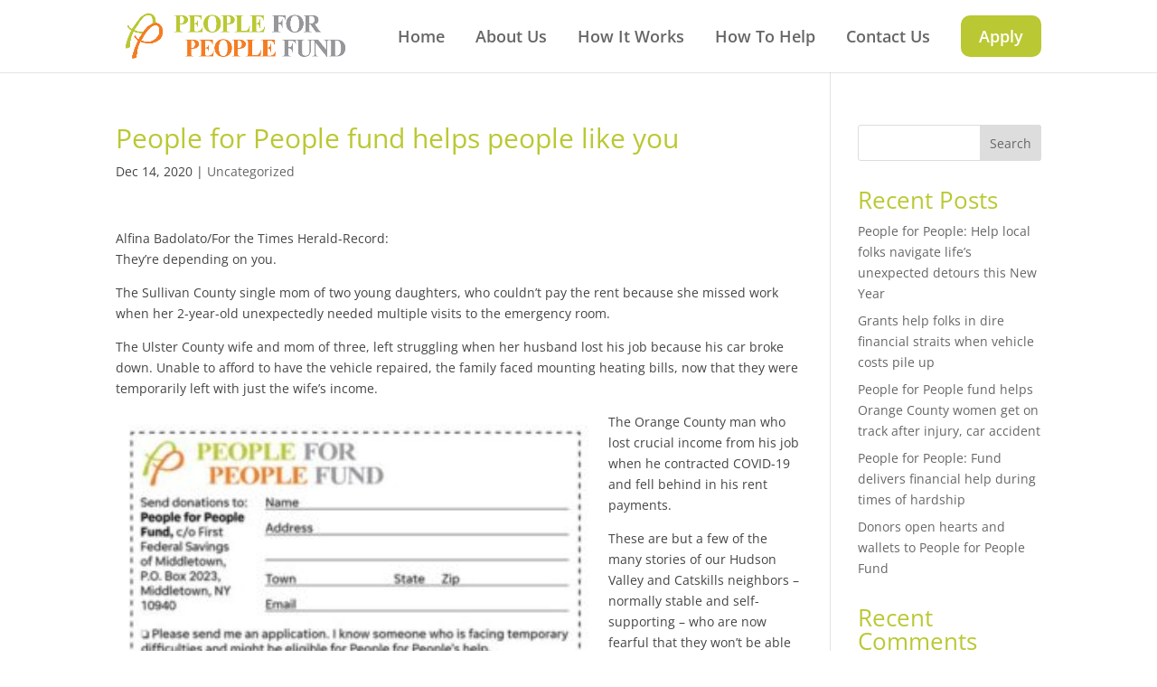

--- FILE ---
content_type: text/css
request_url: https://www.peopleforpeoplefund.org/wp-content/themes/divi-accounting/style.css?ver=4.27.5
body_size: 3590
content:
/*
Theme Name: Divi Accounting
Theme URI: https://divilife.com/downloads/divi-accounting-child-theme
Version: 1.0
Description: Divi Coach is a child theme for Divi, designed for accountants, bookkeepers, and financial institutions.
Author: Divi Life — Tim Strifler
Template: Divi
Author URI: https://divilife.com
License: GNU General Public License v2
License URI: http://www.gnu.org/licenses/gpl-2.0.html
*/

#et-info {
    float: none;
}
#et-info-phone {
    margin-right: 30px;
}
#et-info-email:before, #et-info-phone:before {
    margin-right: 10px;
    color:#2cbf91;
}
.et-social-icons a.icon:before{
	background: #5787a3;
	padding: 6px;
	border-radius: 50%;
	color:#fff;
}
.et-social-icon a{color:#1d4f6c!important}
.et-social-icons{float: right!important;}
.et_fixed_header #main-header {
    padding:5px 0;
}
.et_fixed_nav #top-header {
    padding:8px 0;
}
#top-header .container {
    font-weight: 400;
}
.et_pb_section{background:#f9fcff}
#top-menu li.menu-button{padding-bottom:0;/* position:absolute; */right:0;top: 0;margin-left: 0px;margin-top: -2px;}
.et-fixed-header #top-menu li.menu-button a{color:#fff!important}
.et_fixed_header #et-top-navigation #top-menu li.menu-button{top: 2px;}
#top-menu li.menu-button a{padding: 16px 20px!important;background:#BAC833;color:#fff;border-radius: 10px;display:inline-block!important;transition:0.8s all;}
#top-menu li.menu-button a:hover{background:#474D11;opacity:1}
#top-menu li:last-child.current-menu-item a{border: solid 2px #F47E23;background:#Fff;border-radius: 10px;}
#top-menu{margin-right: 0;margin-top: -14px;}
.et_fixed_header #top-menu li.menu-button{position:relative;top: -17px;}
#top-menu li {
    padding-right: 30px;
    margin-top: 0;
}
body #page-container #hero .et_pb_more_button{padding:12px 35px!important}
#welcome .et_pb_text_inner p{max-width: 850px;margin:0 auto;}
#welcome .et_pb_column_1_3{border-radius:0 0 5px 5px}
#welcome h4{padding:20px 20px 10px;font-weight:700}
#welcome .et_pb_column_1_3 p{padding:0px 20px 0px}
#beliefs img{display:none}
#financial-help p{padding-right:25%;margin-top:10px}
body #page-container #financial-help .et_pb_button{padding:10px 25px!important}
#our-service .et_pb_blurb{box-shadow:0 0 60px #ddd;margin: 0 0% 0px 0;}
#our-service .et_pb_column_1_3{transition: .9s all;z-index:2}
#our-service .et_pb_column_1_3:hover{background:#2cbf91;margin-left:-1.5%;margin-right:-1.4%;width:36.22%;margin-top: 0;z-index:6}
#our-service .et_pb_column_1_3 .et_pb_blurb{transition: .7s all;background:#fff;}
#our-service #serv-row-one{margin-bottom:-40px}
#our-service #serv-row-two {
    clear: both;
    top: -30px;
    }
    #our-service .et_pb_column_1_3:last-child{}
    #our-service .et_pb_text p{max-width:650px;margin:0 auto}
    #our-service .et_pb_column_1_3 p{text-align:center}
    #our-service .et_pb_column_1_3:hover p{font-size:18px}
#our-service .et_pb_column_1_3:last-child:hover{background:#2cbf91;margin-left:-15px;width:33.3%;position:relative;margin-right:0px}
#our-service .et_pb_column_1_3:first-child:hover{background:#2cbf91;margin-right:-15px;width:33.3%;position:relative;left:0px;margin-left:15px;color:white;}
#our-service .et_pb_column_1_3:hover .et_pb_blurb{margin:0% 0px 0px -10px;box-shadow:none;padding-top:40px;padding-bottom:40px;height:100%;background:transparent;padding:30px;background:#2cbf91;}
#our-service .et_pb_column_1_3:hover .et_pb_blurb h4{color:#fff}
#our-service .et_pb_column_1_3:hover .et_pb_blurb .et_pb_blurb_description{color:#fff;padding-left: 20px;}
#our-service .et_pb_column_1_3 .et_pb_blurb .et-pb-icon{transition:0.8s all;}
#our-service .et_pb_column_1_3:hover .et_pb_blurb .et-pb-icon{color:#fff!important;font-size:65px}
#our-service .et_pb_column_1_3 .et_pb_module_header:after{content:'';height:2px;width:70px;background:#2cbf91;display:block;margin:10px auto}
#our-service .et_pb_column_1_3:hover .et_pb_module_header:after{background:#fff;display:block;margin:10px auto}
#feedback .percent{margin-bottom:0}
#feedback .title{font-weight:300;}
#latest-news .entry-featured-image-url{margin-bottom:0}
#latest-news .et_pb_text_inner p{max-width:650px;margin:0 auto;}
#latest-news article .entry-title{padding:20px 20px 5px;background:#fff;font-weight:600}
#latest-news article .post-meta{padding:0px 20px;background:#fff;margin-bottom: 0;}
#latest-news article .post-meta a{color: #2cbf91}
#latest-news article .post-content{padding: 10px 20px 30px;background:#fff;}
#latest-news article{box-shadow:0 0 100px #ddd;margin-bottom: 0;}
#appointment .et_contact_bottom_container {
    float: none;
}

#testimonial-slider h2:after{
    position: static;
    text-align:center;
    margin:10px auto 0;
}
#testimonial-slider .et_pb_slider .et_pb_slide{background:none}
#testimonial-slider .et_pb_slide .et_pb_slide_description{padding: 0 0 150px;}
#testimonial-slider .et_pb_slide h3{padding-bottom:0;font-size:20px;margin-bottom: 0px;}
#testimonial-slider .et_pb_slide p.position{font-size:14px;padding-bottom: 30px;position:relative;font-style: normal;}
#testimonial-slider .et_pb_slide p.position:after{
    font-family: ETmodules!important;
    content: "\e033\e033\e033\e033\e033";
    position:absolute;
    margin:22px -94px;
    font-size:12px;
    color:#2cbf8e;
    letter-spacing:3px;

}
#testimonial-slider .et_pb_slide p{font-size: 15px;color: #3d7392;font-style: italic;}
#testimonial-slider .et_pb_slide img{margin-bottom: 80px;position:relative;top:18px;border:5px #fff solid;border-radius:10px;box-shadow:0 0 15px #ddd;}
#testimonial-slider .et_pb_container{height:auto!important}
#testimonial-slider .et-pb-controllers{bottom:0}
#testimonial-slider .et-pb-controllers a{width:30px;background:#abe5d4}
#testimonial-slider .et-pb-controllers .et-pb-active-control{background:#2cbf8e}
#testimonial-slider .one_half{position:relative;padding-left:30px}
#testimonial-slider .one_half:before{display:block;content:'';background:url(./images/open-quote.png) no-repeat;height:56px;width:74px;left:-50px;position: absolute;}
#testimonial-slider .one_half:after{display:block;content:'';background:url(./images/close-quote.png) no-repeat;height:56px;width:74px;right:0;position: absolute;}
#logos img {
    margin: 0 30px;
}
#logos img:first-of-type {
    margin: 0 25px 0 0;
}
#logos img:last-of-type {
    margin: 0 0px 0 25px;
}

#et-footer-nav{float:right;width: 52%;}
#menu-main-menu{padding:0;background:none;text-align: left;}
#menu-main-menu li a:hover, #menu-main-menu li.current-menu-item a{color:#F47E23}
#menu-main-menu li a{font-weight:400;color: #fff}
#menu-main-menu li:last-child{padding-right:0}
#footer-bottom{padding:20px 0}
.footer-widget .title{margin-bottom: 10px;}
p.opening-hours{line-height: 2.5;}
.footer-widget p{font-weight:400}
.widget_nav_menu ul li:before{display:none}
.widget_nav_menu ul li a{font-weight:400}
.widget_nav_menu ul li{padding-left:0!important;margin-bottom: 5px;}
.social-icons{margin-top:20px}
.social-icons img{margin-right: 25px;}
#main-footer .et-social-icons{display:none;}
#footer-info{float: left;text-align: left;padding-bottom: 0px;font-weight: 400!important;width: 40%;}
#main-footer .fwidget{float:none}
#main-footer .widget_media_image{margin-bottom: 15px;}
.bottom-nav{text-align:right;padding: 0;}
#meet-the-team .et_pb_team_member_description h4{padding-bottom:0;text-align:center;transition:0.7s all;}
#meet-the-team .et_pb_team_member_description{text-align:center;}
/*#meet-the-team .et_pb_team_member_image{background:#1d4f6c;transition:0.7s all;}*/
#meet-the-team .et_pb_team_member:hover .et_pb_team_member_image img, #meet-the-team .et_pb_team_member .et_pb_team_member_description .et_pb_member_position{transition:0.7s all;}
#meet-the-team .et_pb_team_member:hover .et_pb_team_member_image img{opacity:0.4}
#meet-the-team .et_pb_team_member:hover {padding-bottom:45px}
#meet-the-team .et_pb_team_member:hover .et_pb_team_member_description{position:absolute;top:30%;text-align:center;width:100%}
#meet-the-team .et_pb_team_member:hover .et_pb_team_member_description .et_pb_module_header, #meet-the-team .et_pb_team_member:hover .et_pb_team_member_description .et_pb_member_position{color:#000}
#meet-the-team .et_pb_team_member .et_pb_member_social_links{opacity:0;transition:0.7s all;display:none}
#meet-the-team .et_pb_team_member:hover .et_pb_member_social_links{display:block;opacity:1;text-align:center;margin-top:30px;position:static}
#meet-the-team .et_pb_team_member .et_pb_member_social_links li{margin:0 10px;opacity:0}
#meet-the-team .et_pb_team_member:hover .et_pb_member_social_links li{opacity:1;transition:0.7s all;}
/*#meet-the-team .et_pb_team_member p{opacity:0;transition:0.7s all;display:none}
#meet-the-team .et_pb_team_member:hover p{display:block;opacity:1;text-align:center;margin-top:30px;position:static}*/
#meet-the-team .et_pb_text_inner p{max-width:650px;margin:0 auto}
.et_pb_member_social_links a{color:#fff}
#meet-the-team .et_pb_font_icon:before{
	padding: 10px; 
    font-size:12px;
    border-radius: 50%;
}
#meet-the-team .et_pb_facebook_icon:before{background:#4668b2}
#meet-the-team .et_pb_twitter_icon:before{background:#1d98e6}
#meet-the-team .et_pb_linkedin_icon:before{background:#0076b4}

#blogroll article{background:#fff;box-shadow:0 0 120px #ddd}
#sbar{}
#blogroll article h2{padding: 0px 30px 5px;}
#blogroll article .post-meta{padding:0px 30px;}
#blogroll article .post-meta a{color:#2cbf8e;}
#blogroll article .post-content{padding: 0px 30px 30px;}
#blogroll article .post-content p{border-top:1px #666 solid;padding: 20px 0px 0px;}
.et_pb_sidebar_no_border .widget_search input#searchsubmit{margin-right: 0px;border:none;background: url(https://diviaccounting.wpengine.com/wp-content/uploads/2018/08/searchicon.png) no-repeat center #2cbf8e;text-indent:-99999px;height: 60px!important;background-color: #2cbf8e;visibility: visible!important;}
.et_pb_sidebar_no_border .widget_search input#s{border: 1px #2cbf8e solid;height: 60px!important;}
.et_pb_sidebar_no_border h4.widgettitle{font-weight:800;font-size: 24px;font-weight: bold;}
.et_pb_sidebar_no_border p{font-weight:400}
.et_pb_sidebar_no_border .widget_search{border-bottom:none!important}
.et_pb_sidebar_no_border .et_pb_widget{border-bottom: 1px #666 solid;padding-bottom:20px;margin-bottom:30px;}
.et_pb_sidebar_no_border .cat-item{letter-spacing:1px;margin-top:15px;font-size:16px;}
.widget_archive li{text-transform:uppercase}
.widget_recent_entries li{margin-top:5px;font-size:16px!important;margin-bottom: 15px!important;font-weight:600}
.et_pb_sidebar_no_border .post-date{font-size:14px;font-weight:500;display:block;}
.et_pb_sidebar_no_border .et_pb_widget:last-child {
    border-bottom: none;
    padding-bottom: 0px;
    margin-bottom: 0px;
}
#blogroll .et_pb_ajax_pagination_container{
	display: grid;
    grid-template-columns: repeat(2, 1fr);
    grid-gap: 30px;
}
.form-submit {
    text-align: left;
}
body #page-container .form-submit button.et_pb_button, body #page-container .form-submit button.et_pb_button:hover{
    padding:12px 35px!important;
    letter-spacing:1px;
	margin-top:30px;
}
.et_contact_bottom_container {
    float: left;
    text-align: left;
}
body #page-container .et_pb_contact_form .et_contact_bottom_container .et_pb_button.et_pb_contact_submit, body #page-container .et_pb_contact_form .et_contact_bottom_container .et_pb_button.et_pb_contact_submit:hover{padding:12px 35px!important;}
.underline{padding-bottom:20px;margin-bottom:0px}
.underline:after{display:block;width:100px;height:3px;background:#1d4f6c;content:'';margin-top:10px;margin-bottom:20px}
.widget_nav_menu .menu-button, .bottom-nav .menu-button{display:none}

#financial-help .et_pb_module, #financial-help .et_pb_text_inner{position:static;}
.play-button {
 width: 90px;
 height: 90px;
 background: #fff;
 text-align: center;
 margin: 0 auto;
 position: absolute;
 top: 50%;
 left: 50%;
 margin-top: -45px;
 margin-left: -45px;
 z-index: 4;
 border-radius: 50%;
 transition: all 0.3s ease;
 -webkit-transition: all 0.3s ease;
 -moz-transition: all 0.3s ease;
 cursor: pointer;
 display: block;
 box-shadow: 0 0 20px #fff;
}
.play-button:hover {
 transform: scale(1.1);
 -webkit-transform: scale(1.1);
}

.play-button::before {
 position: absolute;
 top: 50%;
 margin-top: -10px;
 left: 50%;
 margin-left: -7px;
 content: '';
 width: 0;
 height: 0;
 border-style: solid;
 border-width: 12px 0 12px 19.0px;
 border-color: transparent transparent transparent #2cbf8e;
}
.play-button {
 text-align: left;
 cursor: pointer;
}

@media (min-width:981px){
	#footer-widgets .footer-widget:nth-child(1) {
    width: 22.875%;
}
	#footer-widgets .footer-widget:nth-child(2) {
    width: 14.875%;
}
	#footer-widgets .footer-widget:nth-child(3) {
    width: 24.875%;
}
	#footer-widgets .footer-widget:nth-child(4) {}
	#appointment .et_pb_image_wrap img{display:none}
}
@media (max-width:1260px){
	#main-header .container, #main-footer .container{max-width:90%;width:90%}
	#et-footer-nav {
    float: none;
    width: 100%;
    text-align: center;
    margin-bottom: 10px;
}
.bottom-nav{text-align:center;letter-spacing:1px;}
#footer-info {
    float: none;
    padding-bottom: 10px;
    color: #fff;
    text-align: center;
    width: 100%;
    font-size: 14px;
    letter-spacing:1px;
}
.bottom-nav li {
    padding: 0 15px;
}
}
@media (max-width:980px){
	#et-footer-nav, #footer-info {
    float: none;
    width: 100%;
	text-align:center;
}
#appointment .et_pb_image_wrap{display:block}
#appointment .et_pb_image_wrap img{display:block;width:100%}
#top-menu li {
    padding-right: 30px;
    margin-top: 0;
}
#top-menu li.menu-button {
    margin-left: 0px;
}
	#testimonial-slider .one_half:before {
    height: 40px;
    width: 55px;
    left: 0px;
    background-size: contain;
	margin-left:0;
}
	#testimonial-slider .one_half:after {
    height: 40px;
    width: 55px;
    bottom: 0;
    background-size: contain;
}

	#testimonial-slider .one_half {
    position: relative;
    padding-left: 70px;
	padding-right: 70px;
	
	}
	#testimonial-slider .et_pb_slide {
    padding: 0;
}
#testimonial-slider .et_pb_slide img {
    margin-bottom: 40px;
    }
    #testimonial-slider .et_pb_slide .et_pb_slide_description {
    padding: 0 0 70px;
}
#latest-news .et_pb_column{max-width:500px;margin: 0 auto 50px!important;float: none!important;}
#our-service{padding-top:0;}
#financial-help{padding-bottom:0}
#our-service .et_pb_column_1_3:hover{margin-left:0!important;margin-right:0!important;}
#our-service .et_pb_column_1_3:hover .et_pb_blurb {
	margin: 0;
}
#our-service #serv-row-two {
    top: 0px;
}
#welcome .et_pb_column{max-width:500px;margin-right:auto!important;margin-left:auto!important;float:none}
#welcome .et_pb_column .et_pb_image_wrap{display:block}
#welcome .et_pb_column .et_pb_image_wrap img{width:100%;}
#welcome .et_pb_column_1_3 p {
    padding: 0px 20px 30px;
}
#beliefs .et_pb_row{width:100%!important;max-width:100%;}
#financial-help p {
    padding-right: 0;
    margin-top: 10px;
}
#financial-help .et_pb_module, #financial-help .et_pb_text_inner {
    position: relative;
}
.play-button {
    position:static;
    margin: 200px auto;
    text-align: center;
}
	#meet-the-team .et_pb_team_member_image img{width:100%;}
}
@media (max-width:769px){
	#testimonial-slider .et_pb_slide img {
    margin-bottom: 25px;
}
	.footer-widget {text-align:center}
	#menu-main-menu {
    text-align: center;
}
#testimonial-slider .one_half.et_column_last{margin-top:40px}
.et_pb_fullwidth_header_0.et_pb_fullwidth_header .et_pb_header_content_wrapper {
    float: none!important;
    margin-top: 20px;
}
	#blogroll .et_pb_ajax_pagination_container {
    display: grid;
    grid-template-columns: repeat(1, 1fr);
    grid-gap: 30px;
}
}
@media (max-width:600px){
	
}
@media (max-width:480px){
	.et_pb_fullwidth_header .et_pb_fullwidth_header_container .et_pb_button_two {
    margin-left: 0px;
}
	.footer-widget {
    text-align: center;
}
	#menu-main-menu {
    text-align: center;
}
	#testimonial-slider .et_pb_slide img {
    margin-bottom: 14px;
    top: 9px;
}
	.et_pb_fullwidth_header .et_pb_fullwidth_header_container.center .header-content {
    width: 100%!important;
}
	#blogroll .entry-title {
    margin: 0 30px;
    font-size: 20px;
    line-height: 1.3;
    margin-bottom: 5px;
}
	.bottom-nav {
    text-align: center;
    padding: 0 0 20px;
}
	.bottom-nav li {
    display: block;
    padding-right: 0;
    padding-bottom: 5px;
}
	.header-content .et_pb_more_button{display:block!important;text-align:center;}
	#testimonial-slider .one_half {
    position: relative;
    padding-left: 50px;
    padding-right: 50px;
}
	#testimonial-slider .one_half:before {
    height: 32px;
    width: 40px;
}
	#testimonial-slider .one_half:after {
    height: 32px;
    width: 40px;
}
	#testimonial-slider .et_pb_slide h3 {
    padding-bottom: 0;
	font-size: 18px; 
	}
	#logos img {
    margin: 10px auto;
    display: block;
}
}